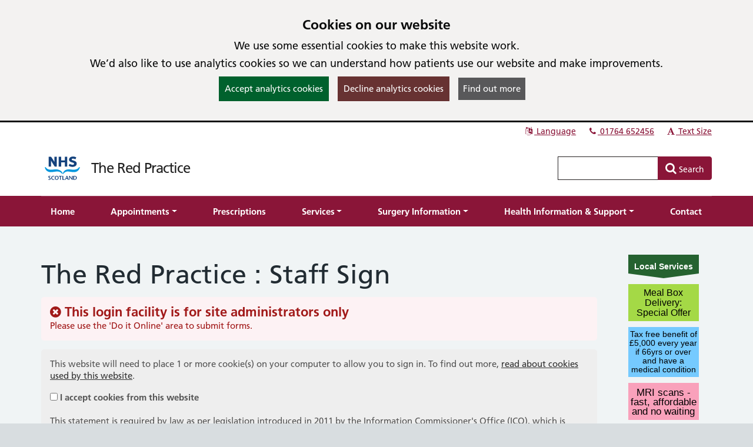

--- FILE ---
content_type: text/html; charset=utf-8
request_url: https://www.themedicalcentreredpractice.co.uk/Login?GP=cb18c691-fa2c-4d75-82f1-971194432c75&Goto=aHR0cHM6Ly93d3cudGhlbWVkaWNhbGNlbnRyZXJlZHByYWN0aWNlLmNvLnVr
body_size: 15835
content:

<!DOCTYPE html>
<html lang="en">
    <head id="ctl01_Head1"><meta charset="utf-8" /><meta http-equiv="X-UA-Compatible" content="IE=edge" /><meta name="viewport" content="width=device-width, initial-scale=1, maximum-scale=5" /><meta name="generator" content="GP Fusion" /><title>
	Portal Login - The Red Practice 
</title><script src="https://cdnjs.cloudflare.com/ajax/libs/jquery/3.7.0/jquery.min.js?v=18.27"></script>
<script src="https://cdnjs.cloudflare.com/ajax/libs/jquery.devbridge-autocomplete/1.4.11/jquery.autocomplete.min.js?v=18.27"></script>
<script src="https://cdnjs.cloudflare.com/ajax/libs/bootstrap-datepicker/1.9.0/js/bootstrap-datepicker.min.js?v=18.27"></script>
<script src="https://cdnjs.cloudflare.com/ajax/libs/popper.js/2.11.8/umd/popper.min.js?v=18.27"></script>
<script src="https://cdnjs.cloudflare.com/ajax/libs/tippy.js/6.2.4/tippy.umd.min.js?v=18.27"></script>
<script src="https://cdnjs.cloudflare.com/ajax/libs/js-cookie/2.1.4/js.cookie.min.js?v=18.27"></script>
<script src="/lib/js/plugins/jquery.colorbox-min.js?v=18.27"></script>
<script src="/lib/js/jquery.cycle.all.js?v=18.27"></script>
<script src="/lib/js/plugins/plugins-bundle.min.js?v=18.27"></script>
<script src="/lib/js/plugins/plugins-opg-bundle.min.js?v=18.27"></script>
<script src="/lib/js/slick.min.js?v=18.27"></script>
<script src="/lib/js/core.min.js?v=18.27"></script>
<script src="/lib/js/bootstrap.bundle.js?v=18.27"></script>
<script src="/lib/js/menutoggle.js?v=18.27"></script>
<link href="https://cdnjs.cloudflare.com/ajax/libs/font-awesome/4.7.0/css/font-awesome.min.css?v=18.27" media="screen" rel="Stylesheet" type="text/css" />
<link href="https://cdnjs.cloudflare.com/ajax/libs/bootstrap-datepicker/1.9.0/css/bootstrap-datepicker3.standalone.min.css?v=18.27" media="screen" rel="Stylesheet" type="text/css" />
<link href="https://cdnjs.cloudflare.com/ajax/libs/tippy.js/6.2.4/tippy.min.css?v=18.27" media="screen" rel="Stylesheet" type="text/css" />
<link href="https://cdnjs.cloudflare.com/ajax/libs/slick-carousel/1.8.1/slick.min.css?v=18.27" media="screen" rel="Stylesheet" type="text/css" />
<link href="/lib/css/gpf.opg.v1.5.css?v=18.27" media="screen" rel="Stylesheet" type="text/css" />
<link href="/lib/css/gpf.toggle.css?v=18.27" media="screen" rel="Stylesheet" type="text/css" />
<link href="/lib/css/themes/nhsv2Scotland/light-light-red/color.min.css?v=18.27" media="screen" rel="Stylesheet" type="text/css" />
<link href="/lib/css/core/print.css?v=18.27" media="print" rel="Stylesheet" type="text/css" />
<style>html{font-family: 'Arial', 'Helvetica', sans-serif !important;font-size: 15px;}.site-brand{
}
</style>
<link href="/lib/img/nhs-favicon.ico" rel="shortcut icon" type="image/x-icon" />
<link href="https://www.themedicalcentreredpractice.co.uk/rss" rel="alternate" type="application/rss+xml" media="all" title="The Red Practice  RSS Feed" />
<script type="text/javascript">window._kwInit = window._kwInit || []; window._kwInit.push({ isLicensed: false, brandLocation: "inline", version: "6.1.8.23089", brandUrl: "/WebResource.axd?d=cnNvg-ke50qPKpzHtCU6EAXAr1IXVwvgWXAaqsf3mEqA6v0ba_LmwCRftSSW12kSo6wX1aTLVEFSXIV-MzwwkkthBtHW4dR0FmpUHfgacqbWt9APUiZgRAj28vQsJ6_pHpMvkF7R9_BrF7KoRUHqlbtypqaOh1lAw4PGhIyr_GGwPYIS0&t=638035195360000000" });</script></head>
    <body id="ctl01_ctrlOuter" class="system-opg Single">

		<div role="region" aria-label="Skip to main site content"><a href="#main-content" tabindex="0" class="skip-link skip-link-focusable">Skip to main content</a></div>	

		<form name="aspnetForm" method="post" action role="presentation" id="aspnetForm">
<div>
<input type="hidden" name="ctl01_ToolkitScriptManager_HiddenField" id="ctl01_ToolkitScriptManager_HiddenField" value="" />
<input type="hidden" name="__EVENTTARGET" id="__EVENTTARGET" value="" />
<input type="hidden" name="__EVENTARGUMENT" id="__EVENTARGUMENT" value="" />
<input type="hidden" name="__VIEWSTATE" id="__VIEWSTATE" value="/[base64]/[base64]/[base64]/[base64]/[base64]/[base64]/[base64]/[base64]/[base64]/[base64]/[base64]/[base64]/[base64]/[base64]/[base64]/[base64]/[base64]/[base64]/[base64]/[base64]/[base64]/[base64]/[base64]/[base64]//FELwcgXp9lT902/xso=" />
</div>

<script type="text/javascript">
//<![CDATA[
var theForm = document.forms['aspnetForm'];
if (!theForm) {
    theForm = document.aspnetForm;
}
function __doPostBack(eventTarget, eventArgument) {
    if (!theForm.onsubmit || (theForm.onsubmit() != false)) {
        theForm.__EVENTTARGET.value = eventTarget;
        theForm.__EVENTARGUMENT.value = eventArgument;
        theForm.submit();
    }
}
//]]>
</script>


<script src="/WebResource.axd?d=yQwYM-U-5T11Lz-DgGswXUSB7vcKOSCsma93916tFegpg_M_5JCxSRwt-OSswwcuSf9U42m0bjINsn7VnczDQCqVFYY1&amp;t=638314181260000000" type="text/javascript"></script>


<script type="text/javascript">
//<![CDATA[
$(function() {initHeartbeat();});$(function(){ 
$(document).ready(function(){
    $.cookieBar({
        message: '<h2 class="cookiehead">Cookies on our website</h2><p>We use some essential cookies to make this website work.</p><p>We’d also like to use analytics cookies so we can understand how patients use our website and make improvements.</p>',
        policyURL: '/Cookies/',
        policyButton: true
    });
});

 });
//]]>
</script>
<script>
document.cookie = "_ga=;expires='Fri, 07 Nov 2025 01:02:29 UTC';path=/;domain=.themedicalcentreredpractice.co.uk";
document.cookie = "_gid=;expires='Fri, 07 Nov 2025 01:02:29 UTC';path=/;domain=.themedicalcentreredpractice.co.uk";
</script>

<script type="text/javascript">
//<![CDATA[
$(function(){ 
initHeaderAutocomplete('.HeadSearchEntry', '/Pages/Ajax/AutoComplete.aspx');

 });
//]]>
</script>

<script src="/ScriptResource.axd?d=zvvltTkYZ9q5Zh4Njdy9C1uoaUmRVU-uF6B1n-SihG2aWwHc_wM00heFMvk5ZL04gCdhl5MOXBK3uV40cTCJ0tnmdY3xVplbhLnW86sVaJaMqKwlfKQmyMFnV1Hm_7F-S9qAhHRDYBdzRHZ0qasYFg9C1oU1&amp;t=559a934d" type="text/javascript"></script>
<script src="/ScriptResource.axd?d=k5mhzPwWw6QtTlnyxxIqWhAWatUBlBsmbLrjVqagyV45CiwV0SglmEQqxLFRpLNmNttvSBFxuef94J3rzhhQaE_vGvbT_cUAaupmarBd0EF00DpXgXFJOFsaAx386FCKo94TyeSX8SiEPa6rqCNI6ocS8j9JAJuyS-lTlSqH8SRiEE-_0&amp;t=559a934d" type="text/javascript"></script>
<script src="/WebServices/PracticeServices.asmx/js" type="text/javascript"></script>
<div>

	<input type="hidden" name="__VIEWSTATEGENERATOR" id="__VIEWSTATEGENERATOR" value="E561445D" />
	<input type="hidden" name="__SCROLLPOSITIONX" id="__SCROLLPOSITIONX" value="0" />
	<input type="hidden" name="__SCROLLPOSITIONY" id="__SCROLLPOSITIONY" value="0" />
</div>
			<script type="text/javascript">
//<![CDATA[
Sys.WebForms.PageRequestManager._initialize('ctl01$ToolkitScriptManager', document.getElementById('aspnetForm'));
Sys.WebForms.PageRequestManager.getInstance()._updateControls([], [], [], 90);
//]]>
</script>

			





			<div id="ctl01_ctrlInner" class="Page">
				
				<header class="section-head" aria-label="main header">

					
<div class="section-head-nav">
	<nav class="container container-head-nav" aria-label="Quick Menu">
		<ul class="section-head-menu">
			
				<li class="google_translate dropdown">
					<a href="#" role="button" data-bs-toggle="dropdown" aria-expanded="false">
						<span id="ctl01_StandardHeaderLinks1_i1" class="fa fa-fw fa-language" aria-hidden="true"></span>
						Language
					</a>
					<ul class='dropdown-menu dropdown-menu-translate' role='menu'>
<li class='lang-af'><a class='dropdown-item' href='https://www-themedicalcentreredpractice-co-uk.translate.goog/?_x_tr_sl=auto&_x_tr_tl=af&_x_tr_hl=en'>Afrikaans</a></li><li class='lang-sq'><a class='dropdown-item' href='https://www-themedicalcentreredpractice-co-uk.translate.goog/?_x_tr_sl=auto&_x_tr_tl=sq&_x_tr_hl=en'>Albanian</a></li><li class='lang-ar'><a class='dropdown-item' href='https://www-themedicalcentreredpractice-co-uk.translate.goog/?_x_tr_sl=auto&_x_tr_tl=ar&_x_tr_hl=en'>Arabic</a></li><li class='lang-hy'><a class='dropdown-item' href='https://www-themedicalcentreredpractice-co-uk.translate.goog/?_x_tr_sl=auto&_x_tr_tl=hy&_x_tr_hl=en'>Armenian</a></li><li class='lang-az'><a class='dropdown-item' href='https://www-themedicalcentreredpractice-co-uk.translate.goog/?_x_tr_sl=auto&_x_tr_tl=az&_x_tr_hl=en'>Azerbaijani</a></li><li class='lang-eu'><a class='dropdown-item' href='https://www-themedicalcentreredpractice-co-uk.translate.goog/?_x_tr_sl=auto&_x_tr_tl=eu&_x_tr_hl=en'>Basque</a></li><li class='lang-be'><a class='dropdown-item' href='https://www-themedicalcentreredpractice-co-uk.translate.goog/?_x_tr_sl=auto&_x_tr_tl=be&_x_tr_hl=en'>Belarusian</a></li><li class='lang-bn'><a class='dropdown-item' href='https://www-themedicalcentreredpractice-co-uk.translate.goog/?_x_tr_sl=auto&_x_tr_tl=bn&_x_tr_hl=en'>Bengali</a></li><li class='lang-bg'><a class='dropdown-item' href='https://www-themedicalcentreredpractice-co-uk.translate.goog/?_x_tr_sl=auto&_x_tr_tl=bg&_x_tr_hl=en'>Bulgarian</a></li><li class='lang-ca'><a class='dropdown-item' href='https://www-themedicalcentreredpractice-co-uk.translate.goog/?_x_tr_sl=auto&_x_tr_tl=ca&_x_tr_hl=en'>Catalan</a></li><li class='lang-zh-CN'><a class='dropdown-item' href='https://www-themedicalcentreredpractice-co-uk.translate.goog/?_x_tr_sl=auto&_x_tr_tl=zh-CN&_x_tr_hl=en'>Chinese (Simplified)</a></li><li class='lang-zh-tw'><a class='dropdown-item' href='https://www-themedicalcentreredpractice-co-uk.translate.goog/?_x_tr_sl=auto&_x_tr_tl=zh-tw&_x_tr_hl=en'>Chinese (Traditional)</a></li><li class='lang-hr'><a class='dropdown-item' href='https://www-themedicalcentreredpractice-co-uk.translate.goog/?_x_tr_sl=auto&_x_tr_tl=hr&_x_tr_hl=en'>Croatian</a></li><li class='lang-cs'><a class='dropdown-item' href='https://www-themedicalcentreredpractice-co-uk.translate.goog/?_x_tr_sl=auto&_x_tr_tl=cs&_x_tr_hl=en'>Czech</a></li><li class='lang-da'><a class='dropdown-item' href='https://www-themedicalcentreredpractice-co-uk.translate.goog/?_x_tr_sl=auto&_x_tr_tl=da&_x_tr_hl=en'>Danish</a></li><li class='lang-nl'><a class='dropdown-item' href='https://www-themedicalcentreredpractice-co-uk.translate.goog/?_x_tr_sl=auto&_x_tr_tl=nl&_x_tr_hl=en'>Dutch</a></li><li class='lang-eo'><a class='dropdown-item' href='https://www-themedicalcentreredpractice-co-uk.translate.goog/?_x_tr_sl=auto&_x_tr_tl=eo&_x_tr_hl=en'>Esperanto</a></li><li class='lang-et'><a class='dropdown-item' href='https://www-themedicalcentreredpractice-co-uk.translate.goog/?_x_tr_sl=auto&_x_tr_tl=et&_x_tr_hl=en'>Estonian</a></li><li class='lang-tl'><a class='dropdown-item' href='https://www-themedicalcentreredpractice-co-uk.translate.goog/?_x_tr_sl=auto&_x_tr_tl=tl&_x_tr_hl=en'>Filipino</a></li><li class='lang-fi'><a class='dropdown-item' href='https://www-themedicalcentreredpractice-co-uk.translate.goog/?_x_tr_sl=auto&_x_tr_tl=fi&_x_tr_hl=en'>Finnish</a></li><li class='lang-fr'><a class='dropdown-item' href='https://www-themedicalcentreredpractice-co-uk.translate.goog/?_x_tr_sl=auto&_x_tr_tl=fr&_x_tr_hl=en'>French</a></li><li class='lang-gl'><a class='dropdown-item' href='https://www-themedicalcentreredpractice-co-uk.translate.goog/?_x_tr_sl=auto&_x_tr_tl=gl&_x_tr_hl=en'>Galician</a></li><li class='lang-ka'><a class='dropdown-item' href='https://www-themedicalcentreredpractice-co-uk.translate.goog/?_x_tr_sl=auto&_x_tr_tl=ka&_x_tr_hl=en'>Georgian</a></li><li class='lang-de'><a class='dropdown-item' href='https://www-themedicalcentreredpractice-co-uk.translate.goog/?_x_tr_sl=auto&_x_tr_tl=de&_x_tr_hl=en'>German</a></li><li class='lang-el'><a class='dropdown-item' href='https://www-themedicalcentreredpractice-co-uk.translate.goog/?_x_tr_sl=auto&_x_tr_tl=el&_x_tr_hl=en'>Greek</a></li><li class='lang-gu'><a class='dropdown-item' href='https://www-themedicalcentreredpractice-co-uk.translate.goog/?_x_tr_sl=auto&_x_tr_tl=gu&_x_tr_hl=en'>Gujarati</a></li><li class='lang-ht'><a class='dropdown-item' href='https://www-themedicalcentreredpractice-co-uk.translate.goog/?_x_tr_sl=auto&_x_tr_tl=ht&_x_tr_hl=en'>Haitian Creole</a></li><li class='lang-iw'><a class='dropdown-item' href='https://www-themedicalcentreredpractice-co-uk.translate.goog/?_x_tr_sl=auto&_x_tr_tl=iw&_x_tr_hl=en'>Hebrew</a></li><li class='lang-hi'><a class='dropdown-item' href='https://www-themedicalcentreredpractice-co-uk.translate.goog/?_x_tr_sl=auto&_x_tr_tl=hi&_x_tr_hl=en'>Hindi</a></li><li class='lang-hu'><a class='dropdown-item' href='https://www-themedicalcentreredpractice-co-uk.translate.goog/?_x_tr_sl=auto&_x_tr_tl=hu&_x_tr_hl=en'>Hungarian</a></li><li class='lang-is'><a class='dropdown-item' href='https://www-themedicalcentreredpractice-co-uk.translate.goog/?_x_tr_sl=auto&_x_tr_tl=is&_x_tr_hl=en'>Icelandic</a></li><li class='lang-id'><a class='dropdown-item' href='https://www-themedicalcentreredpractice-co-uk.translate.goog/?_x_tr_sl=auto&_x_tr_tl=id&_x_tr_hl=en'>Indonesian</a></li><li class='lang-ga'><a class='dropdown-item' href='https://www-themedicalcentreredpractice-co-uk.translate.goog/?_x_tr_sl=auto&_x_tr_tl=ga&_x_tr_hl=en'>Irish</a></li><li class='lang-it'><a class='dropdown-item' href='https://www-themedicalcentreredpractice-co-uk.translate.goog/?_x_tr_sl=auto&_x_tr_tl=it&_x_tr_hl=en'>Italian</a></li><li class='lang-ja'><a class='dropdown-item' href='https://www-themedicalcentreredpractice-co-uk.translate.goog/?_x_tr_sl=auto&_x_tr_tl=ja&_x_tr_hl=en'>Japanese</a></li><li class='lang-kn'><a class='dropdown-item' href='https://www-themedicalcentreredpractice-co-uk.translate.goog/?_x_tr_sl=auto&_x_tr_tl=kn&_x_tr_hl=en'>Kannada</a></li><li class='lang-ko'><a class='dropdown-item' href='https://www-themedicalcentreredpractice-co-uk.translate.goog/?_x_tr_sl=auto&_x_tr_tl=ko&_x_tr_hl=en'>Korean</a></li><li class='lang-lo'><a class='dropdown-item' href='https://www-themedicalcentreredpractice-co-uk.translate.goog/?_x_tr_sl=auto&_x_tr_tl=lo&_x_tr_hl=en'>Lao</a></li><li class='lang-la'><a class='dropdown-item' href='https://www-themedicalcentreredpractice-co-uk.translate.goog/?_x_tr_sl=auto&_x_tr_tl=la&_x_tr_hl=en'>Latin</a></li><li class='lang-lv'><a class='dropdown-item' href='https://www-themedicalcentreredpractice-co-uk.translate.goog/?_x_tr_sl=auto&_x_tr_tl=lv&_x_tr_hl=en'>Latvian</a></li><li class='lang-lt'><a class='dropdown-item' href='https://www-themedicalcentreredpractice-co-uk.translate.goog/?_x_tr_sl=auto&_x_tr_tl=lt&_x_tr_hl=en'>Lithuanian</a></li><li class='lang-mk'><a class='dropdown-item' href='https://www-themedicalcentreredpractice-co-uk.translate.goog/?_x_tr_sl=auto&_x_tr_tl=mk&_x_tr_hl=en'>Macedonian</a></li><li class='lang-ms'><a class='dropdown-item' href='https://www-themedicalcentreredpractice-co-uk.translate.goog/?_x_tr_sl=auto&_x_tr_tl=ms&_x_tr_hl=en'>Malay</a></li><li class='lang-mt'><a class='dropdown-item' href='https://www-themedicalcentreredpractice-co-uk.translate.goog/?_x_tr_sl=auto&_x_tr_tl=mt&_x_tr_hl=en'>Maltese</a></li><li class='lang-no'><a class='dropdown-item' href='https://www-themedicalcentreredpractice-co-uk.translate.goog/?_x_tr_sl=auto&_x_tr_tl=no&_x_tr_hl=en'>Norwegian</a></li><li class='lang-fa'><a class='dropdown-item' href='https://www-themedicalcentreredpractice-co-uk.translate.goog/?_x_tr_sl=auto&_x_tr_tl=fa&_x_tr_hl=en'>Persian</a></li><li class='lang-pl'><a class='dropdown-item' href='https://www-themedicalcentreredpractice-co-uk.translate.goog/?_x_tr_sl=auto&_x_tr_tl=pl&_x_tr_hl=en'>Polish</a></li><li class='lang-pt'><a class='dropdown-item' href='https://www-themedicalcentreredpractice-co-uk.translate.goog/?_x_tr_sl=auto&_x_tr_tl=pt&_x_tr_hl=en'>Portuguese</a></li><li class='lang-pa'><a class='dropdown-item' href='https://www-themedicalcentreredpractice-co-uk.translate.goog/?_x_tr_sl=auto&_x_tr_tl=pa&_x_tr_hl=en'>Punjabi</a></li><li class='lang-ro'><a class='dropdown-item' href='https://www-themedicalcentreredpractice-co-uk.translate.goog/?_x_tr_sl=auto&_x_tr_tl=ro&_x_tr_hl=en'>Romanian</a></li><li class='lang-ru'><a class='dropdown-item' href='https://www-themedicalcentreredpractice-co-uk.translate.goog/?_x_tr_sl=auto&_x_tr_tl=ru&_x_tr_hl=en'>Russian</a></li><li class='lang-sr'><a class='dropdown-item' href='https://www-themedicalcentreredpractice-co-uk.translate.goog/?_x_tr_sl=auto&_x_tr_tl=sr&_x_tr_hl=en'>Serbian</a></li><li class='lang-sk'><a class='dropdown-item' href='https://www-themedicalcentreredpractice-co-uk.translate.goog/?_x_tr_sl=auto&_x_tr_tl=sk&_x_tr_hl=en'>Slovak</a></li><li class='lang-sl'><a class='dropdown-item' href='https://www-themedicalcentreredpractice-co-uk.translate.goog/?_x_tr_sl=auto&_x_tr_tl=sl&_x_tr_hl=en'>Slovenian</a></li><li class='lang-es'><a class='dropdown-item' href='https://www-themedicalcentreredpractice-co-uk.translate.goog/?_x_tr_sl=auto&_x_tr_tl=es&_x_tr_hl=en'>Spanish</a></li><li class='lang-sw'><a class='dropdown-item' href='https://www-themedicalcentreredpractice-co-uk.translate.goog/?_x_tr_sl=auto&_x_tr_tl=sw&_x_tr_hl=en'>Swahili</a></li><li class='lang-sv'><a class='dropdown-item' href='https://www-themedicalcentreredpractice-co-uk.translate.goog/?_x_tr_sl=auto&_x_tr_tl=sv&_x_tr_hl=en'>Swedish</a></li><li class='lang-ta'><a class='dropdown-item' href='https://www-themedicalcentreredpractice-co-uk.translate.goog/?_x_tr_sl=auto&_x_tr_tl=ta&_x_tr_hl=en'>Tamil</a></li><li class='lang-te'><a class='dropdown-item' href='https://www-themedicalcentreredpractice-co-uk.translate.goog/?_x_tr_sl=auto&_x_tr_tl=te&_x_tr_hl=en'>Telugu</a></li><li class='lang-th'><a class='dropdown-item' href='https://www-themedicalcentreredpractice-co-uk.translate.goog/?_x_tr_sl=auto&_x_tr_tl=th&_x_tr_hl=en'>Thai</a></li><li class='lang-tr'><a class='dropdown-item' href='https://www-themedicalcentreredpractice-co-uk.translate.goog/?_x_tr_sl=auto&_x_tr_tl=tr&_x_tr_hl=en'>Turkish</a></li><li class='lang-uk'><a class='dropdown-item' href='https://www-themedicalcentreredpractice-co-uk.translate.goog/?_x_tr_sl=auto&_x_tr_tl=uk&_x_tr_hl=en'>Ukrainian</a></li><li class='lang-ur'><a class='dropdown-item' href='https://www-themedicalcentreredpractice-co-uk.translate.goog/?_x_tr_sl=auto&_x_tr_tl=ur&_x_tr_hl=en'>Urdu</a></li><li class='lang-vi'><a class='dropdown-item' href='https://www-themedicalcentreredpractice-co-uk.translate.goog/?_x_tr_sl=auto&_x_tr_tl=vi&_x_tr_hl=en'>Vietnamese</a></li><li class='lang-cy'><a class='dropdown-item' href='https://www-themedicalcentreredpractice-co-uk.translate.goog/?_x_tr_sl=auto&_x_tr_tl=cy&_x_tr_hl=en'>Welsh</a></li><li class='lang-yi'><a class='dropdown-item' href='https://www-themedicalcentreredpractice-co-uk.translate.goog/?_x_tr_sl=auto&_x_tr_tl=yi&_x_tr_hl=en'>Yiddish</a></li></ul>

				</li>
			
			<li id="ctl01_StandardHeaderLinks1_liTelephoneNumber" class="telephone">		
				<a id="ctl01_StandardHeaderLinks1_hypPhone" href="tel:01764652456">
					<span class="fa fa-fw fa-phone" aria-hidden="true"></span>
					01764 652456</a>
			</li>
			
			
			<li class="li-font-size dropdown">
				<a href="#" role="button" data-bs-toggle="dropdown" aria-expanded="false">
					<span class="fa fa-fw fa-font" aria-hidden="true"></span>
					Text Size
				</a>
				<ul class="dropdown-menu dropdown-menu-right" role="menu">
					<li>
				        <a class="dropdown-item" href="#" data-action="increase">
					        <span class="fa fa-fw fa-plus text-muted" aria-hidden="true"></span>
					        Increase Text Size
				        </a>
			        </li>
			        <li>
				        <a class="dropdown-item" href="#" data-action="decrease">
					        <span class="fa fa-fw fa-minus text-muted" aria-hidden="true"></span>
					        Decrease Text Size
				        </a>
			        </li>
			        <li role="separator" class="divider" aria-hidden="true"></li>
			        <li>
				        <a class="dropdown-item" href="#" data-action="reset">
					        <span class="fa fa-fw fa-undo text-muted" aria-hidden="true"></span>
					        Reset Text Size
				        </a>
			        </li>
				</ul>
			</li>
		</ul>
	</nav>
</div>
					
					<div class="section-head-masthead">
						<div class="container container-head-masthead">
							<div class="row align-v-center">
								<div class="col-sm-8 col-lg-9 brandblock">
									<a id="ctl01_hypHeader" class="site-brand" href="https://www.themedicalcentreredpractice.co.uk/">The Red Practice </a>
									<span class="primarycarelabel1"><img src="https://gpfusion.co.uk/lib/img/opg/general/1x1.png" alt="Providing NHS services"></span>
								</div>
								<div class="col-sm-4 col-lg-3 searchblock">
									<span class="primarycarelabel2"><img src="https://gpfusion.co.uk/lib/img/opg/general/1x1.png" alt="Providing NHS services"></span>
									<div id="ctl01_fsSearch" class="input-group input-group-search" role="search">
										<input name="ctl01$txtSearch" type="text" id="ctl01_txtSearch" class="HeadSearchEntry form-control" aria-label="Enter words to search for in this website" inputmode="search" onkeypress="return FusionGridKeyPress(event,'ctl01$lnkDoSearch'); " />
										<div class="input-group-btn">
											<a id="ctl01_lnkDoSearch" class="btn btn-primary" href="javascript:__doPostBack('ctl01$lnkDoSearch','')">
												<span>Search</span>
											</a>
										</div>
									</div>
								</div>
							</div>
						</div>
					</div>

				</header>

				
				<nav id="ctl01_sectionMenu" class="section-menu" aria-label="Main navigation">
					<div class="container container-menu">
						<a href="#" class="btn-toggle-menu-main">
							<div class="fa fa-bars fa-lg fa-fw"></div>
							<span>Show Main Menu</span>
						</a>
						<ul class='Menu'>
<li><a class='home' href='https://www.themedicalcentreredpractice.co.uk/'><span>Home</span></a></li><li class=' dropdown'><a class='blue-info dropdown-toggle' role='button' data-bs-toggle='dropdown' aria-expanded='false' href='#'><span>Appointments</span></a>
<ul class='dropdown-menu' role='menu'>
<li><a class='blue-info dropdown-item' href='https://www.themedicalcentreredpractice.co.uk/pages/Appointments' role = 'menuitem' tabindex='-1'><span>Appointments Information</span></a></li><li><a class='blue-info dropdown-item' href='https://www.themedicalcentreredpractice.co.uk/pages/Home-Visits' role = 'menuitem' tabindex='-1'><span>Home Visits</span></a></li><li><a class='blue-info dropdown-item' href='https://www.themedicalcentreredpractice.co.uk/pages/Telephone-Advice' role = 'menuitem' tabindex='-1'><span>Telephone Advice</span></a></li><li><a class='blue-info dropdown-item' href='https://www.themedicalcentreredpractice.co.uk/pages/Video-Consultation' role = 'menuitem' tabindex='-1'><span>Video Consultation</span></a></li></ul>

</li><li><a class='blue-info' href='https://www.themedicalcentreredpractice.co.uk/pages/Repeat-Prescriptions'><span>Prescriptions</span></a></li><li class=' dropdown'><a class='blue-info dropdown-toggle' role='button' data-bs-toggle='dropdown' aria-expanded='false' href='#'><span>Services</span></a>
<ul class='dropdown-menu' role='menu'>
<li><a class='blue-info dropdown-item' href='https://www.themedicalcentreredpractice.co.uk/pages/Change-of-Personal-Details' role = 'menuitem' tabindex='-1'><span>Change of Personal Details</span></a></li><li><a class='blue-info dropdown-item' href='https://www.themedicalcentreredpractice.co.uk/pages/Clinics' role = 'menuitem' tabindex='-1'><span>Clinics</span></a></li><li><a class='blue-info dropdown-item' href='https://www.themedicalcentreredpractice.co.uk/pages/Minor-Ailments-Scheme' role = 'menuitem' tabindex='-1'><span>Minor Ailments Scheme</span></a></li><li><a class='blue-info dropdown-item' href='https://www.themedicalcentreredpractice.co.uk/pages/New-Patient-Registration' role = 'menuitem' tabindex='-1'><span>New Patient Registration</span></a></li><li><a class='blue-info dropdown-item' href='https://www.themedicalcentreredpractice.co.uk/pages/Non-NHS-Services' role = 'menuitem' tabindex='-1'><span>Non NHS Services</span></a></li><li><a class='blue-info dropdown-item' href='https://www.themedicalcentreredpractice.co.uk/pages/Services-Summary' role = 'menuitem' tabindex='-1'><span>Services Summary</span></a></li><li><a class='blue-info dropdown-item' href='https://www.themedicalcentreredpractice.co.uk/pages/Sickness-Certificates' role = 'menuitem' tabindex='-1'><span>Sickness Certificates</span></a></li><li><a class='blue-info dropdown-item' href='https://www.themedicalcentreredpractice.co.uk/pages/Vaccinations' role = 'menuitem' tabindex='-1'><span>Vaccinations</span></a></li></ul>

</li><li class=' dropdown'><a class='blue-info dropdown-toggle' role='button' data-bs-toggle='dropdown' aria-expanded='false' href='#'><span>Surgery Information</span></a>
<ul class='dropdown-menu' role='menu'>
<li><a class='blue-info dropdown-item' href='https://www.themedicalcentreredpractice.co.uk/pages/Complaints--Suggestions' role = 'menuitem' tabindex='-1'><span>Complaints & Suggestions</span></a></li><li><a class='blue-info dropdown-item' href='https://www.themedicalcentreredpractice.co.uk/pages/Disabled-Access' role = 'menuitem' tabindex='-1'><span>Disabled Access</span></a></li><li><a class='blue-info dropdown-item' href='https://www.themedicalcentreredpractice.co.uk/pages/General-Practitioner-Training-Scheme' role = 'menuitem' tabindex='-1'><span>General Practitioner Training Scheme</span></a></li><li><a class='blue-info dropdown-item' href='https://www.themedicalcentreredpractice.co.uk/pages/Health-Board' role = 'menuitem' tabindex='-1'><span>Health Board</span></a></li><li><a class='blue-info dropdown-item' href='https://www.themedicalcentreredpractice.co.uk/pages/Job-Vacancies' role = 'menuitem' tabindex='-1'><span>Job Vacancies</span></a></li><li><a class='blue-info dropdown-item' href='https://www.themedicalcentreredpractice.co.uk/pages/Our-Team' role = 'menuitem' tabindex='-1'><span>Our Team</span></a></li><li><a class='blue-info dropdown-item' href='https://www.themedicalcentreredpractice.co.uk/pages/Policies' role = 'menuitem' tabindex='-1'><span>Policies</span></a></li><li><a class='blue-info dropdown-item' href='https://www.themedicalcentreredpractice.co.uk/pages/Practice-Area-Map' role = 'menuitem' tabindex='-1'><span>Practice Area Map</span></a></li><li><a class='blue-info dropdown-item' href='https://www.themedicalcentreredpractice.co.uk/pages/Times--Out-Of-Hours' role = 'menuitem' tabindex='-1'><span>Times & Out Of Hours</span></a></li></ul>

</li><li class=' dropdown'><a class='blue-info dropdown-toggle' role='button' data-bs-toggle='dropdown' aria-expanded='false' href='#'><span>Health Information & Support</span></a>
<ul class='dropdown-menu' role='menu'>
<li><a class='blue-info dropdown-item' href='https://www.nhs24.scot/check-your-symptoms/' role = 'menuitem' tabindex='-1'><span>Check your symptoms</span></a></li><li><a class='blue-info dropdown-item' href='https://www.nhsinform.scot/symptoms-and-self-help' role = 'menuitem' tabindex='-1'><span>Common symptoms and self-help</span></a></li><li><a class='blue-info dropdown-item' href='https://www.themedicalcentreredpractice.co.uk/pages/Covid-19' role = 'menuitem' tabindex='-1'><span>COVID-19</span></a></li><li><a class='blue-info dropdown-item' href='https://www.nhs24.scot/find-a-service/' role = 'menuitem' tabindex='-1'><span>Find a health or wellbeing service</span></a></li><li><a class='blue-info dropdown-item' href='https://www.gov.scot/health-and-social-care/' role = 'menuitem' tabindex='-1'><span>Health and Social Care</span></a></li><li><a class='blue-info dropdown-item' href='https://www.nhsinform.scot/illnesses-and-conditions' role = 'menuitem' tabindex='-1'><span>Illnesses and conditions</span></a></li><li><a class='blue-info dropdown-item' href='https://www.themedicalcentreredpractice.co.uk/pages/Minor-Ailments-Scheme' role = 'menuitem' tabindex='-1'><span>Minor Ailments Scheme</span></a></li><li><a class='blue-info dropdown-item' href='https://www.nhs24.scot/' role = 'menuitem' tabindex='-1'><span>NHS 24</span></a></li><li><a class='blue-info dropdown-item' href='https://www.themedicalcentreredpractice.co.uk/pages/Useful-Contacts' role = 'menuitem' tabindex='-1'><span>Useful Contacts</span></a></li></ul>

</li><li><a class='contact' href='https://www.themedicalcentreredpractice.co.uk/Contact'><span>Contact</span></a></li></ul>

					</div>
				</nav>
				
				<main class="section-body" aria-label="Main page content">
					<div class="container container-body">
						<div class="Body">
							<div class="row">
								<div id="ctl01_divColContent" class="col-md-10 col-body-content">
									

									<div class="Section" id="main-content">
										

	
<div class="section-body-head">
	<h1>
		The Red Practice  : Staff Sign
		
	</h1>
</div>
	<div class="Alert Error">
	    <h3>
			<i class="fa fa-times-circle" aria-hidden="true"></i>
			This login facility is for site administrators only
	    </h3>
	        
	    
	       
	    <p>Please use the 'Do it Online' area to submit forms.</p>  
	</div>

	<div class="Alert SubInformation"><p>
		This website will need to place 1 or more cookie(s) on your computer to allow you to sign in. 		    
		To find out more, <a id="ctl01_ContentPlaceHolder1_hypCookies" href="https://www.themedicalcentreredpractice.co.uk/Cookies" target="_blank">read about cookies used by this website</a>.
		</p>		    		    		    
		<p>
		    <input id="ctl01_ContentPlaceHolder1_chkAcceptCookies" type="checkbox" name="ctl01$ContentPlaceHolder1$chkAcceptCookies" />
			<label for="ctl01_ContentPlaceHolder1_chkAcceptCookies">I accept cookies from this website</label>
		</p>
		<p>		        
		    This statement is required by law as per legislation introduced in 2011 by the Information Commissioner's Office (ICO), 
		    which is being enforced from 26th May 2012. 
		    <a href="https://ico.org.uk/for-the-public/online/cookies/" target="_blank">Click here to see a copy of the legislation</a>.		        
		</p></div>

		<div id="ctl01_ContentPlaceHolder1_loginbox" class="login-box">
			<fieldset>
				<div class='form-group Text '><label for='ctl01_ContentPlaceHolder1_txtUsername'>Username</label><input name="ctl01$ContentPlaceHolder1$txtUsername" type="text" id="ctl01_ContentPlaceHolder1_txtUsername" class=" form-control" aria-required="false" aria-invalid="false" /></div>

				<div class='form-group Text '><label for='ctl01_ContentPlaceHolder1_txtPassword'>Password</label><input name="ctl01$ContentPlaceHolder1$txtPassword" type="password" id="ctl01_ContentPlaceHolder1_txtPassword" class=" form-control" onkeypress="return FusionGridKeyPress(event,'ctl01$ContentPlaceHolder1$lnkLogin'); " aria-required="false" aria-invalid="false" /></div>
	  
				<a id="ctl01_ContentPlaceHolder1_lnkLogin" class="Button btn-lg Undefined" href="javascript:__doPostBack('ctl01$ContentPlaceHolder1$lnkLogin','')"><span>
					<i class="fa fa-sign-in" aria-hidden="true"></i>
					Sign In
				</span></a>
				<a id="ctl01_ContentPlaceHolder1_hypPasswordReset" class="btn btn-link" href="https://www.themedicalcentreredpractice.co.uk/Password-Reset">Forgot Password?</a>
				<hr />

				

				<p id="ctl01_ContentPlaceHolder1_divGp" class="text-info">
					<i class="fa fa-info-circle"></i>
					Logs are kept of interaction with all secured areas, and are regularly reviewed. Your IP address is 
					<strong id="ctl01_ContentPlaceHolder1_strongIpAddress">3.134.110.69</strong>.	        
				</p>
			</fieldset>
		</div>

		

									</div>
								</div>
								<div id="ctl01_divColAsideContent" class="col-md-2 col-aside-content">
									<div class="BodyRight">
										<a href="https://www.opg.co.uk/Your-Neighbourhood-Professionals/?source=gpfusion" class="localservices" rel="nofollow"><div class='services'>Local Services</div></a>
<script>
text0="Meal Box<br>Delivery:<br>Special Offer";
link0="https://www.hellofresh.co.uk/pages/resolution?c=HELLOO342&utm_source=partnerships&utm_medium=push&utm_campaign=Oldroyd_October_2025_AlwaysOn&discount_comm_id=8a45f5c1-a212-48f1-a3e5-6577aa937160&utm_content=act_partnerships_partnershipsothers";
bkgrdcolour0="#A4D946";
colour0="#000000";
widthClass0="mobile95";
fontSize0="1.05rem";
lineHeight0="1.1";
text1="Meal Box<br>Delivery:<br>Special Offer";
link1="https://www.hellofresh.co.uk/pages/resolution?c=HELLOO342&utm_source=partnerships&utm_medium=push&utm_campaign=Oldroyd_October_2025_AlwaysOn&discount_comm_id=8a45f5c1-a212-48f1-a3e5-6577aa937160&utm_content=act_partnerships_partnershipsothers";
bkgrdcolour1="#A4D946";
colour1="#000000";
widthClass1="mobile95";
fontSize1="1.05rem";
lineHeight1="1.1";
number=Math.floor(Math.random()*2);
document.writeln('<a href="'+eval("link"+number)+'" class="serviceboxlinkdark"><div class="servicebox '+eval("widthClass"+number)+'" style="background-color:'+eval("bkgrdcolour"+number)+'; color: '+eval("colour"+number)+'; font-size: '+eval("fontSize"+number)+'; line-height: '+eval("lineHeight"+number)+'; ">'+eval("text"+number)+'</div></a>');
</script>
<script>
text0="Tax free benefit of £5,000 every year if 66yrs or over and have a medical condition";
link0="https://www.jonathanoweniep.com/attendance-allowance-doctors?id=1";
bkgrdcolour0="#E69ED7";
colour0="#000000";
widthClass0="mobile175";
heightClass0="height85";
fontSize0="0.96rem";
lineHeight0="1.08";
text1="Tax free benefit of £5,000 every year if 66yrs or over and have a medical condition";
link1="https://www.jonathanoweniep.com/attendance-allowance-doctors?id=2";
bkgrdcolour1="#75CAFF";
colour1="#000000";
widthClass1="mobile175";
heightClass1="height85";
fontSize1="0.96rem";
lineHeight1="1.08";
number=Math.floor(Math.random()*2);
document.writeln('<a href="'+eval("link"+number)+'" class="serviceboxlinkdark"><div class="serviceboxdark '+eval("widthClass"+number)+' '+eval("heightClass"+number)+'" style="background-color:'+eval("bkgrdcolour"+number)+'; color: '+eval("colour"+number)+'; font-size: '+eval("fontSize"+number)+'; line-height: '+eval("lineHeight"+number)+'; " rel="nofollow">'+eval("text"+number)+'</div></a>');
</script>
<script>
text0="Why wait?<br>Book a private<br>MRI scan";
link0="https://uk.scan.com/?ref=Neighbourhood";
bkgrdcolour0="#f9a1bb";
colour0="#000000";
widthClass0="mobile110";
fontSize0="1.1rem";
lineHeight0="1.0";
text1="MRI scans - <br>fast, affordable <br> and no waiting";
link1="https://uk.scan.com/?ref=Neighbourhood";
bkgrdcolour1="#f9a1bb";
colour1="#000000";
widthClass1="mobile110";
fontSize1="1.1rem";
lineHeight1="1.0";
number=Math.floor(Math.random()*2);
document.writeln('<a href="'+eval("link"+number)+'" class="serviceboxlinkdark"><div class="servicebox '+eval("widthClass"+number)+'" style="background-color:'+eval("bkgrdcolour"+number)+'; color: '+eval("colour"+number)+'; font-size: '+eval("fontSize"+number)+'; line-height: '+eval("lineHeight"+number)+'; " rel="nofollow">'+eval("text"+number)+'</div></a>');
</script>
<a href="https://www.neighbourhoodprofessionals.co.uk/services/podiatryfootcare/W55344J/" class="serviceboxlink" rel="nofollow">
<div class="servicebox" style="background-color:#3A5A16; color: #FFFFFF;">Podiatry/<br>
Footcare</div></a>
<a href="https://www.neighbourhoodprofessionals.co.uk/services/carehome/W55344J-1/" class="serviceboxlink" rel="nofollow">
<div class="servicebox servicebox90" style="background-color:#aa0063; color: #FFFFFF;">Residential/<br>
Nursing Care</div></a>
<script>
text0="Advertise Your<br>Business Here";
link0="https://www.opg.co.uk/Your-Neighbourhood-Professionals/?source=gpfusion1";
bkgrdcolour0="#8327FC";
colour0="#FFFFFF";
widthClass0="mobile75";
fontSize0="1.0rem";
lineHeight0="0.9";
text1="Advertise Your<br>Business Here";
link1="https://www.opg.co.uk/Your-Neighbourhood-Professionals/?source=gpfusion2";
bkgrdcolour1="#037C6E";
colour1="#FFFFFF";
widthClass1="mobile75";
fontSize1="1.0rem";
lineHeight1="0.9";
text2="Advertise Your<br>Business Here";
link2="https://www.opg.co.uk/Your-Neighbourhood-Professionals/?source=gpfusion3";
bkgrdcolour2="#BA1D53";
colour2="#FFFFFF";
widthClass2="mobile75";
fontSize2="1.0rem";
lineHeight2="0.9";
number=Math.floor(Math.random()*3);
document.writeln('<a href="'+eval("link"+number)+'" class="serviceboxlink"><div class="servicebox serviceboxfree '+eval("widthClass"+number)+'" style="background-color:'+eval("bkgrdcolour"+number)+'; color: '+eval("colour"+number)+'; font-size: '+eval("fontSize"+number)+'; line-height: '+eval("lineHeight"+number)+'; " rel="nofollow">'+eval("text"+number)+'</div></a>');
</script>

									</div>
								</div>
							</div>
						</div>
					</div>
				</main>
				
				
	<footer class="section-foot" aria-label="main page footer">
	    
		<div class="container container-foot">
			<div class="section-foot-top">
				<div class="row">
					<div id="ctl01_StandardFooter1_colSiteNav" class="col-md-3 col-sm-6">
						<section role="navigation" aria-labelledby="footTitleSite">
							<h2 id="footTitleSite">Site</h2>
							<ul class="list-unstyled">
								<li id="ctl01_StandardFooter1_liSignIn"><a href='https://www.themedicalcentreredpractice.co.uk/Login?GP=cb18c691-fa2c-4d75-82f1-971194432c75&Goto=aHR0cHM6Ly93d3cudGhlbWVkaWNhbGNlbnRyZXJlZHByYWN0aWNlLmNvLnVr'>Sign In</a></li>
								
								<li id="ctl01_StandardFooter1_liSiteMap"><a href='https://www.themedicalcentreredpractice.co.uk/Sitemap'>Sitemap</a></li>
								<li><a href="#" class="link-top">Back To Top</a></li>
							</ul>
						</section>
					</div><div id="ctl01_StandardFooter1_colQuickLinks" class="col-md-3 col-sm-6">
						<section role="navigation" aria-labelledby="footTitleAbout">
							<h2 id="footTitleAbout">About</h2>
							<ul class="list-unstyled">
								<li id="ctl01_StandardFooter1_liDisclaimer"><a href='https://www.themedicalcentreredpractice.co.uk/disclaimer'>Disclaimer</a></li>
								<li><a id="ctl01_StandardFooter1_hypPrivacyPolicy" href="https://www.themedicalcentreredpractice.co.uk/Privacy">Website Privacy</a></li>
								<li id="ctl01_StandardFooter1_liWebsiteAccessibility"><a href='https://www.themedicalcentreredpractice.co.uk/Website-Accessibility'>Website Accessibility</a></li>
								<li><a id="ctl01_StandardFooter1_hypCookies" href="https://www.themedicalcentreredpractice.co.uk/Cookies">Cookies</a></li>
                                <li><a id="ctl01_StandardFooter1_hypContentAttibution" href="https://www.themedicalcentreredpractice.co.uk/content-attribution">Content Attribution</a></li>
							</ul>
						</section>
					
					</div><div id="ctl01_StandardFooter1_colContact" class="col-md-6 col-sm-12">
						<section role='navigation' aria-labelledby='footTitleContact'>
						
							<h2 id="footTitleContact">Contact</h2>
							<div>
								<h3>The Red Practice </h3>
								<p>
									Crieff Medical Centre, King Street, Crieff, Perthshire, PH7 3SA
								</p>

								<ul class="list-inline">
									<li id="ctl01_StandardFooter1_liSurgeryPhone">
										<a id="ctl01_StandardFooter1_hypSurgeryPhone" href="tel:01764652456"><span class='fa fa-fw fa-phone-square'></span>01764 652456</a>
									</li>
									<li id="ctl01_StandardFooter1_liSurgeryEmail">
										<a id="ctl01_StandardFooter1_hypSurgeryEmail" href="mailto:crieffredpractice.tayside@nhs.scot"><span class='fa fa-fw fa-envelope'></span>crieffredpractice.tayside@nhs.scot</a>
									</li>
							
								</ul>
							</div>
					
							
						</section>
					</div>
					
					
				</div>
			</div>
			<div class="section-foot-bottom">
			
				<div class="row">
					<div class="col-sm-6">
						&copy; Neighbourhood Direct Ltd&nbsp;
					2025
					</div>
					<div class="col-sm-6 text-sm-right">
						<a id="ctl01_StandardFooter1_hypOpg" href="https://www.practicewebsites.co.uk">GP Practice Website</a> by Oldroyd Publishing Group
					</div>
				</div>

				</div>
		</div>
	
	</footer>



		
			</div>
            <div id="ctl01_FusionUpdateProgress1_ovidProgress" style="display:none;">
	
		<div id="IMGDIV" class="AjaxLoadingBox">
			<p><span class="fa fa-spin fa-refresh fa-5x"></span></p>
			<p><strong>Loading...</strong></p>
		</div>         
	
</div>

            

<div role="region" aria-label="sponsors">
<div class="visible-xs visible-sm" id="carouselcontrol" >
<button id="toggler" type="button" class="pause-play" aria-label="pause-play" onclick="togglerbutton(); return false;">Pause</button>
</div>
<div id="ctl01_Carouselcond_divMobileAsideContent" class="box-aside-content box-aside-content-mobile">
<div><a href="https://www.opg.co.uk/Your-Neighbourhood-Professionals/?source=gpfusion" class="localservices" rel="nofollow"><div class='services'>Local Services</div></a></div>
<div><script>
text0="Meal Box<br>Delivery:<br>Special Offer";
link0="https://www.hellofresh.co.uk/pages/resolution?c=HELLOO342&utm_source=partnerships&utm_medium=push&utm_campaign=Oldroyd_October_2025_AlwaysOn&discount_comm_id=8a45f5c1-a212-48f1-a3e5-6577aa937160&utm_content=act_partnerships_partnershipsothers";
bkgrdcolour0="#A4D946";
colour0="#000000";
widthClass0="mobile95";
fontSize0="1.05rem";
lineHeight0="1.1";
text1="Meal Box<br>Delivery:<br>Special Offer";
link1="https://www.hellofresh.co.uk/pages/resolution?c=HELLOO342&utm_source=partnerships&utm_medium=push&utm_campaign=Oldroyd_October_2025_AlwaysOn&discount_comm_id=8a45f5c1-a212-48f1-a3e5-6577aa937160&utm_content=act_partnerships_partnershipsothers";
bkgrdcolour1="#A4D946";
colour1="#000000";
widthClass1="mobile95";
fontSize1="1.05rem";
lineHeight1="1.1";
number=Math.floor(Math.random()*2);
document.writeln('<a href="'+eval("link"+number)+'" class="serviceboxlinkdark"><div class="servicebox '+eval("widthClass"+number)+'" style="background-color:'+eval("bkgrdcolour"+number)+'; color: '+eval("colour"+number)+'; font-size: '+eval("fontSize"+number)+'; line-height: '+eval("lineHeight"+number)+'; ">'+eval("text"+number)+'</div></a>');
</script></div>
<div><script>
text0="Tax free benefit of £5,000 every year if 66yrs or over and have a medical condition";
link0="https://www.jonathanoweniep.com/attendance-allowance-doctors?id=1";
bkgrdcolour0="#E69ED7";
colour0="#000000";
widthClass0="mobile175";
heightClass0="height85";
fontSize0="0.96rem";
lineHeight0="1.08";
text1="Tax free benefit of £5,000 every year if 66yrs or over and have a medical condition";
link1="https://www.jonathanoweniep.com/attendance-allowance-doctors?id=2";
bkgrdcolour1="#75CAFF";
colour1="#000000";
widthClass1="mobile175";
heightClass1="height85";
fontSize1="0.96rem";
lineHeight1="1.08";
number=Math.floor(Math.random()*2);
document.writeln('<a href="'+eval("link"+number)+'" class="serviceboxlinkdark"><div class="serviceboxdark '+eval("widthClass"+number)+' '+eval("heightClass"+number)+'" style="background-color:'+eval("bkgrdcolour"+number)+'; color: '+eval("colour"+number)+'; font-size: '+eval("fontSize"+number)+'; line-height: '+eval("lineHeight"+number)+'; " rel="nofollow">'+eval("text"+number)+'</div></a>');
</script></div>
<div><script>
text0="Why wait?<br>Book a private<br>MRI scan";
link0="https://uk.scan.com/?ref=Neighbourhood";
bkgrdcolour0="#f9a1bb";
colour0="#000000";
widthClass0="mobile110";
fontSize0="1.1rem";
lineHeight0="1.0";
text1="MRI scans - <br>fast, affordable <br> and no waiting";
link1="https://uk.scan.com/?ref=Neighbourhood";
bkgrdcolour1="#f9a1bb";
colour1="#000000";
widthClass1="mobile110";
fontSize1="1.1rem";
lineHeight1="1.0";
number=Math.floor(Math.random()*2);
document.writeln('<a href="'+eval("link"+number)+'" class="serviceboxlinkdark"><div class="servicebox '+eval("widthClass"+number)+'" style="background-color:'+eval("bkgrdcolour"+number)+'; color: '+eval("colour"+number)+'; font-size: '+eval("fontSize"+number)+'; line-height: '+eval("lineHeight"+number)+'; " rel="nofollow">'+eval("text"+number)+'</div></a>');
</script></div>
<div><a href="https://www.neighbourhoodprofessionals.co.uk/services/podiatryfootcare/W55344J/" class="serviceboxlink" rel="nofollow">
<div class="servicebox" style="background-color:#3A5A16; color: #FFFFFF;">Podiatry/<br>
Footcare</div></a></div>
<div><a href="https://www.neighbourhoodprofessionals.co.uk/services/carehome/W55344J-1/" class="serviceboxlink" rel="nofollow">
<div class="servicebox servicebox90" style="background-color:#aa0063; color: #FFFFFF;">Residential/<br>
Nursing Care</div></a></div>
<div><script>
text0="Advertise Your<br>Business Here";
link0="https://www.opg.co.uk/Your-Neighbourhood-Professionals/?source=gpfusion1";
bkgrdcolour0="#8327FC";
colour0="#FFFFFF";
widthClass0="mobile75";
fontSize0="1.0rem";
lineHeight0="0.9";
text1="Advertise Your<br>Business Here";
link1="https://www.opg.co.uk/Your-Neighbourhood-Professionals/?source=gpfusion2";
bkgrdcolour1="#037C6E";
colour1="#FFFFFF";
widthClass1="mobile75";
fontSize1="1.0rem";
lineHeight1="0.9";
text2="Advertise Your<br>Business Here";
link2="https://www.opg.co.uk/Your-Neighbourhood-Professionals/?source=gpfusion3";
bkgrdcolour2="#BA1D53";
colour2="#FFFFFF";
widthClass2="mobile75";
fontSize2="1.0rem";
lineHeight2="0.9";
number=Math.floor(Math.random()*3);
document.writeln('<a href="'+eval("link"+number)+'" class="serviceboxlink"><div class="servicebox serviceboxfree '+eval("widthClass"+number)+'" style="background-color:'+eval("bkgrdcolour"+number)+'; color: '+eval("colour"+number)+'; font-size: '+eval("fontSize"+number)+'; line-height: '+eval("lineHeight"+number)+'; " rel="nofollow">'+eval("text"+number)+'</div></a>');
</script></div>

</div>
</div>



		

<script type="text/javascript">
//<![CDATA[

theForm.oldSubmit = theForm.submit;
theForm.submit = WebForm_SaveScrollPositionSubmit;

theForm.oldOnSubmit = theForm.onsubmit;
theForm.onsubmit = WebForm_SaveScrollPositionOnSubmit;
Sys.Application.initialize();
Sys.Application.add_init(function() {
    $create(Sys.UI._UpdateProgress, {"associatedUpdatePanelId":null,"displayAfter":250,"dynamicLayout":true}, null, null, $get("ctl01_FusionUpdateProgress1_ovidProgress"));
});
//]]>
</script>
</form>

	</body>
</html>

--- FILE ---
content_type: image/svg+xml
request_url: https://www.themedicalcentreredpractice.co.uk/lib/css/themes/nhsv2Scotland/nhs_scotland_logo.svg
body_size: 14071
content:
<?xml version="1.0" encoding="UTF-8" standalone="no"?>
<svg
   width="251"
   height="165.24918"
   viewBox="0 0 188.24999 123.93688"
   version="1.2"
   id="svg354"
   sodipodi:docname="NHS Scotland logo.svg"
   inkscape:version="1.1 (c68e22c387, 2021-05-23)"
   xmlns:inkscape="http://www.inkscape.org/namespaces/inkscape"
   xmlns:sodipodi="http://sodipodi.sourceforge.net/DTD/sodipodi-0.dtd"
   xmlns="http://www.w3.org/2000/svg"
   xmlns:svg="http://www.w3.org/2000/svg">
  <sodipodi:namedview
     id="namedview356"
     pagecolor="#ffffff"
     bordercolor="#666666"
     borderopacity="1.0"
     inkscape:pageshadow="2"
     inkscape:pageopacity="0.0"
     inkscape:pagecheckerboard="0"
     inkscape:document-units="pt"
     showgrid="false"
     units="px"
     fit-margin-top="0.5"
     fit-margin-left="0.5"
     fit-margin-right="0.5"
     fit-margin-bottom="0.5"
     inkscape:zoom="2.7931034"
     inkscape:cx="217.14198"
     inkscape:cy="101.14198"
     inkscape:window-width="1920"
     inkscape:window-height="1001"
     inkscape:window-x="-9"
     inkscape:window-y="-9"
     inkscape:window-maximized="1"
     inkscape:current-layer="svg354" />
  <defs
     id="defs59">
    <g
       id="g57">
      <symbol
         overflow="visible"
         id="glyph0-0">
        <path
           style="stroke:none"
           d=""
           id="path9" />
      </symbol>
      <symbol
         overflow="visible"
         id="glyph0-1">
        <path
           style="stroke:none"
           d="M 4.359375,-7.828125 H 3.140625 L 1.03125,-7 1.296875,-6.15625 2.8125,-6.765625 V 0 h 1.546875 z m 0,0"
           id="path12" />
      </symbol>
      <symbol
         overflow="visible"
         id="glyph0-2">
        <path
           style="stroke:none"
           d="m 3.15625,0.125 c 1.65625,0 2.828125,-1.609375 2.828125,-4.125 0,-1.734375 -0.84375,-3.828125 -2.828125,-3.828125 -1.984375,0 -2.828125,2.09375 -2.828125,3.84375 0,2.5 1.171875,4.109375 2.828125,4.109375 z m 0,-1.03125 c -0.75,0 -1.234375,-1 -1.234375,-3.078125 0,-1.828125 0.484375,-2.8125 1.234375,-2.8125 0.75,0 1.234375,0.984375 1.234375,2.8125 0,2.078125 -0.484375,3.078125 -1.234375,3.078125 z m 0,0"
           id="path15" />
      </symbol>
      <symbol
         overflow="visible"
         id="glyph1-0">
        <path
           style="stroke:none"
           d=""
           id="path18" />
      </symbol>
      <symbol
         overflow="visible"
         id="glyph1-1">
        <path
           style="stroke:none"
           d="M 4.03125,0 V -12.59375 H 1.5 V 0 Z m 0,0"
           id="path21" />
      </symbol>
      <symbol
         overflow="visible"
         id="glyph1-2">
        <path
           style="stroke:none"
           d="m 5.4375,-7.78125 c 1.4375,0 2.171875,1.46875 2.171875,3.03125 0,1.796875 -0.671875,3.53125 -2.28125,3.53125 -1.390625,0 -2.0625,-1.703125 -2.0625,-3.4375 0,-1.75 0.625,-3.125 2.171875,-3.125 z M 7.609375,0 h 2.40625 v -13.234375 h -2.40625 v 5.28125 H 7.578125 C 7.03125,-8.75 6,-9.21875 4.828125,-9.21875 c -2.421875,0 -4.109375,2.265625 -4.109375,4.609375 0,2.875 1.5625,4.828125 3.921875,4.828125 1.40625,0 2.34375,-0.765625 2.9375,-1.515625 h 0.03125 z m 0,0"
           id="path24" />
      </symbol>
      <symbol
         overflow="visible"
         id="glyph1-3">
        <path
           style="stroke:none"
           d="M 9.109375,-4.28125 C 9.28125,-6.96875 8.125,-9.21875 5.3125,-9.21875 c -2.578125,0 -4.59375,1.765625 -4.59375,4.53125 0,2.984375 2.03125,4.90625 4.75,4.90625 C 6.5,0.21875 7.78125,-0.078125 9,-0.796875 l -0.6875,-1.25 c -0.59375,0.40625 -1.53125,0.71875 -2.40625,0.71875 -1.5,0 -2.6875,-1.265625 -2.625,-2.953125 z M 3.3125,-5.578125 c -0.015625,-1.203125 0.59375,-2.3125 1.96875,-2.3125 1.1875,0 1.671875,0.9375 1.578125,2.3125 z m 0,0"
           id="path27" />
      </symbol>
      <symbol
         overflow="visible"
         id="glyph1-4">
        <path
           style="stroke:none"
           d="m 3.59375,-9 h -2.375 V 0 H 3.625 v -5.359375 c 0,-1.484375 0.90625,-2.25 2.078125,-2.25 1.25,0 1.796875,0.828125 1.796875,2.078125 V 0 h 2.40625 v -5.796875 c 0,-2.265625 -1.125,-3.421875 -3.234375,-3.421875 -1.125,0 -2.265625,0.421875 -3.078125,1.28125 z m 0,0"
           id="path30" />
      </symbol>
      <symbol
         overflow="visible"
         id="glyph1-5">
        <path
           style="stroke:none"
           d="M 4.046875,-11.703125 1.65625,-11.15625 V -9 H 0.390625 v 1.21875 H 1.65625 v 5.125 c 0,1.828125 0.859375,2.875 2.84375,2.875 0.796875,0 1.65625,-0.203125 2.359375,-0.578125 L 6.4375,-1.546875 c -0.3125,0.15625 -0.625,0.3125 -1.140625,0.3125 -0.796875,0 -1.25,-0.640625 -1.25,-2.109375 v -4.4375 H 6.40625 V -9 H 4.046875 Z m 0,0"
           id="path33" />
      </symbol>
      <symbol
         overflow="visible"
         id="glyph1-6">
        <path
           style="stroke:none"
           d="M 1.21875,-9 V 0 H 3.625 v -9 z m 1.1875,-1.1875 c 0.890625,0 1.453125,-0.734375 1.453125,-1.515625 0,-0.703125 -0.65625,-1.375 -1.484375,-1.375 -0.8125,0 -1.390625,0.6875 -1.390625,1.375 0,0.78125 0.578125,1.515625 1.421875,1.515625 z m 0,0"
           id="path36" />
      </symbol>
      <symbol
         overflow="visible"
         id="glyph1-7">
        <path
           style="stroke:none"
           d="m 0.03125,-8.75 3.421875,8.1875 C 2.5,2.4375 1.625,2.890625 0.515625,2.890625 h -0.625 V 4.5 H 0.90625 c 2.328125,0 3.453125,-2.203125 3.9375,-3.296875 l 4.4375,-10 L 7.25,-9.1875 C 6.421875,-7.109375 5.59375,-5.015625 4.78125,-2.515625 H 4.75 C 4,-5.015625 3.203125,-7.109375 2.4375,-9.1875 Z m 0,0"
           id="path39" />
      </symbol>
      <symbol
         overflow="visible"
         id="glyph1-8">
        <path
           style="stroke:none"
           d=""
           id="path42" />
      </symbol>
      <symbol
         overflow="visible"
         id="glyph1-9">
        <path
           style="stroke:none"
           d="M 5.375,0 9.3125,-8.796875 7.25,-9.1875 C 6.421875,-7.109375 5.59375,-5.015625 4.78125,-2.515625 H 4.75 C 4,-5.015625 3.203125,-7.109375 2.4375,-9.1875 L 0.03125,-8.75 3.703125,0 Z m 0,0"
           id="path45" />
      </symbol>
      <symbol
         overflow="visible"
         id="glyph1-10">
        <path
           style="stroke:none"
           d="m 6.1875,-1.3125 c 0,0.484375 0.0625,1 0.234375,1.3125 H 8.96875 c -0.296875,-0.625 -0.375,-1.46875 -0.375,-2.203125 V -5.875 c 0,-2.796875 -2.046875,-3.34375 -3.703125,-3.34375 -1.234375,0 -2.328125,0.3125 -3.453125,1.234375 l 0.78125,1.125 c 0.625,-0.53125 1.34375,-0.921875 2.375,-0.921875 0.765625,0 1.515625,0.53125 1.640625,1.359375 l -2.125,0.625 c -2.09375,0.59375 -3.328125,1.5625 -3.328125,3.28125 0,1.65625 1.15625,2.734375 2.5625,2.734375 0.828125,0 1.640625,-0.5625 2.3125,-1.078125 z m 0.046875,-3.90625 c 0.171875,2.640625 -1.0625,3.828125 -2.015625,3.828125 -0.578125,0 -1.09375,-0.53125 -1.09375,-1.328125 0,-1.03125 0.59375,-1.703125 1.765625,-2.0625 z m 0,0"
           id="path48" />
      </symbol>
      <symbol
         overflow="visible"
         id="glyph1-11">
        <path
           style="stroke:none"
           d="m 3.59375,-9 h -2.375 V 0 H 3.625 v -4.453125 c 0,-1.9375 0.796875,-2.609375 1.625,-2.609375 0.484375,0 0.75,0.109375 1.140625,0.3125 l 0.90625,-1.65625 C 6.78125,-8.921875 6.203125,-9.21875 5.671875,-9.21875 4.9375,-9.21875 4.40625,-8.5 4.125,-8.125 L 3.640625,-7.421875 H 3.59375 Z m 0,0"
           id="path51" />
      </symbol>
      <symbol
         overflow="visible"
         id="glyph1-12">
        <path
           style="stroke:none"
           d="M 6.875,-8.390625 C 6.234375,-8.96875 5.25,-9.21875 4.265625,-9.21875 c -1.765625,0 -3.125,1.0625 -3.125,2.484375 0,1.125 0.703125,1.796875 1.71875,2.5 0.859375,0.609375 1.796875,1.078125 1.796875,1.9375 0,0.75 -0.609375,1.109375 -1.296875,1.109375 C 2.71875,-1.1875 1.9375,-1.625 1.40625,-2.046875 L 0.640625,-0.8125 C 1.5,-0.21875 2.40625,0.21875 3.65625,0.21875 c 1.984375,0 3.359375,-1.328125 3.359375,-2.59375 0,-0.828125 -0.375,-1.765625 -1.65625,-2.71875 -1,-0.734375 -1.875,-1.15625 -1.875,-1.875 0,-0.609375 0.546875,-0.921875 1.09375,-0.921875 0.421875,0 0.984375,0.1875 1.53125,0.578125 z m 0,0"
           id="path54" />
      </symbol>
    </g>
  </defs>
  <g
     id="g597"
     transform="matrix(1.6940181,0,0,1.6940181,-189.28224,-241.95561)">
    <path
       style="fill:#14427d;fill-opacity:1;fill-rule:nonzero;stroke:none"
       d="m 202.96875,155.68359 c -3.94141,-1.16015 -6.27344,-1.41797 -6.27344,-3.60937 0,-1.50391 1.40625,-2.6211 3.83985,-2.6211 2.89843,0 7.97656,2.25782 7.97656,2.25782 l 2.58594,-5.98047 c 0,0 -4.56641,-2.67969 -10.26954,-2.67969 -7.64062,0 -12.55468,4.16797 -12.55468,9.66797 0,4.76953 3.11328,6.91797 9.78125,8.67969 3.75,0.98828 6.03515,1.76172 6.03515,4.21093 0,1.80469 -1.70312,3.13672 -3.89453,3.13672 -4.92187,0 -10.21484,-2.99218 -10.21484,-2.99218 l -2.76172,5.85937 c 0,0 4.57031,3.62109 11.85547,3.62109 8.27734,0 13.4375,-4.33984 13.4375,-10.26953 0,-4.59765 -3.11328,-7.39062 -9.54297,-9.28125"
       id="path211" />
    <path
       style="fill:#14427d;fill-opacity:1;fill-rule:nonzero;stroke:none"
       d="m 131.58594,143.63672 c -3.71875,0 -7.51953,0 -7.51953,0 v 30.6914 h 7.80468 l -0.0391,-18.23437 c 0,0 6.09766,10.53906 11.52344,18.23437 5.26562,0.0117 6.5039,0 6.5039,0 v -30.6875 h -7.65625 l 0.008,15.99219 c 0,0 -4.28125,-7.46484 -10.625,-15.99609"
       id="path213" />
    <path
       style="fill:#14427d;fill-opacity:1;fill-rule:nonzero;stroke:none"
       d="m 174.99219,174.26953 v -13.21875 h -11.58594 v 13.21875 h -7.80469 v -30.625 h 7.80469 v 11.64453 h 11.58594 v -11.64453 h 7.78906 v 30.625 h -7.78906"
       id="path215" />
    <path
       style="fill:#14427d;fill-opacity:1;fill-rule:nonzero;stroke:none"
       d="m 129.34766,205.36328 c -0.54688,-0.37109 -1.26954,-0.70703 -1.9961,-0.70703 -1.03906,0 -1.60547,0.58203 -1.60547,1.30859 0,0.8086 0.86329,1.42578 2.31641,2.57422 1.65625,1.32031 2.53906,2.36328 2.53906,3.87891 0,1.55469 -1.48437,3.35156 -4.27343,3.35156 -1.28907,0 -2.71875,-0.38672 -3.63672,-1.23437 l 0.90234,-1.41016 c 0.65234,0.47656 1.41016,0.98437 2.52344,0.98437 1.02344,0 1.92578,-0.54296 1.92578,-1.71093 0,-1.35547 -1.66016,-2.25391 -2.65234,-3.03125 -1.19922,-0.96875 -2.20313,-1.72657 -2.20313,-3.3711 0,-1.65625 1.67578,-2.99609 3.91797,-2.99609 1.41406,0 2.54297,0.51172 3.125,1.07422 l -0.88281,1.28906"
       id="path217" />
    <path
       style="fill:#14427d;fill-opacity:1;fill-rule:nonzero;stroke:none"
       d="m 141.69922,205.45312 c -0.60156,-0.3164 -1.60547,-0.6875 -2.5586,-0.6875 -2.53906,0 -4.375,1.78125 -4.375,4.58594 0,2.92188 2.02735,4.65235 4.44532,4.65235 0.95312,0 1.83593,-0.26563 2.48828,-0.61719 l 0.6875,1.53515 c -0.75781,0.44141 -2.08203,0.84766 -3.28125,0.84766 -4.28516,0 -6.98438,-2.82422 -6.98438,-6.45703 0,-3.36328 2.67969,-6.3125 7.01953,-6.3125 1.28907,0 2.48829,0.46094 3.33594,0.95312 l -0.77734,1.5"
       id="path219" />
    <path
       style="fill:#14427d;fill-opacity:1;fill-rule:nonzero;stroke:none"
       d="m 149.46875,214.00391 c -2.59375,0 -3.51172,-2.4336 -3.51172,-4.79688 0,-2.27344 1.03906,-4.44141 3.51172,-4.44141 2.46875,0 3.51172,2.16797 3.51172,4.44141 0,2.36328 -0.91797,4.79688 -3.51172,4.79688 z m 0,1.76562 c 3.79297,0 6.15625,-2.87891 6.15625,-6.5625 0,-3.45312 -2.60938,-6.20703 -6.15625,-6.20703 -3.54688,0 -6.15625,2.75391 -6.15625,6.20703 0,3.68359 2.36328,6.5625 6.15625,6.5625"
       id="path221" />
    <path
       style="fill:#14427d;fill-opacity:1;fill-rule:nonzero;stroke:none"
       d="M 159.78906,215.55469 V 204.875 h -3.80859 v -1.65625 h 10.10937 v 1.65625 h -3.80859 v 10.67969 h -2.49219"
       id="path223" />
    <path
       style="fill:#14427d;fill-opacity:1;fill-rule:nonzero;stroke:none"
       d="m 167.52734,203.21484 h 2.48828 v 10.67969 h 4.90625 v 1.65625 h -7.39453 v -12.33594"
       id="path225" />
    <path
       style="fill:#14427d;fill-opacity:1;fill-rule:nonzero;stroke:none"
       d="m 179.71484,210.67578 c 0.58203,-1.62109 1.16407,-3.12109 1.67578,-5.02734 h 0.0352 c 0.58203,1.90625 1.10938,3.40625 1.64063,5.02734 z m 0.95313,-7.46094 -5.02344,12.33985 h 2.15234 l 1.26563,-3.3711 h 4.375 l 1.14453,3.3711 h 2.78516 l -4.63672,-12.33985 h -2.0625"
       id="path227" />
    <path
       style="fill:#14427d;fill-opacity:1;fill-rule:nonzero;stroke:none"
       d="m 199.5625,215.55469 h -1.79688 c -2.36328,-2.83985 -4.72656,-5.66016 -7.05078,-8.85157 h -0.0352 v 8.85157 h -1.99219 v -12.33985 h 1.81641 c 2.36328,2.82032 4.70703,5.625 7.03125,8.79688 h 0.0352 v -8.79688 h 1.99219 v 12.33985"
       id="path229" />
    <path
       style="fill:#14427d;fill-opacity:1;fill-rule:nonzero;stroke:none"
       d="m 204.20703,204.875 h 1.79688 c 2.60937,0 4.08984,1.58594 4.08984,4.14062 0,3.4336 -1.53516,4.87891 -4.37109,4.87891 h -1.51563 z m -2.48828,-1.65625 v 12.33203 h 4.03906 c 4.3711,0 6.98047,-2.44922 6.98047,-6.51953 0,-2.97656 -1.72656,-5.8125 -6.75391,-5.8125 h -4.26562"
       id="path231" />
    <path
       style="fill:#0097de;fill-opacity:1;fill-rule:nonzero;stroke:none"
       d="m 167.40625,193.01953 c -2.53516,-4.55078 -11.1875,-12.08203 -26.55469,-9.60937 -5.83594,0.50781 -8.26172,0.875 -11.35547,0.63671 -12.23437,-0.9414 -14.36718,-7.69531 -14.48046,-8.0625 h -3.0586 c 0,0 1.6836,13.13672 15.06641,15.35547 3.27734,0.54297 10.10937,-0.10156 14.52734,-0.82422 10.84375,-1.77734 19.14453,-2.05859 25.875,7.24219 0,0 0.0859,0.10156 0.16016,0.10156 0.14062,0 0.17187,-0.10156 0.17187,-0.10156 0,0 0.875,-1.78125 -0.35156,-4.73828"
       id="path233" />
    <path
       style="fill:#0097de;fill-opacity:1;fill-rule:nonzero;stroke:none"
       d="m 219.58594,175.98437 c -0.11719,0.36719 -2.37891,7.08985 -14.61719,8.03125 -3.09375,0.23829 -5.51563,-0.1289 -11.35547,-0.63281 -15.23437,-2.45312 -21.68359,5.05469 -23.55078,9.14063 -1.22266,2.73828 -0.55469,5.23437 -0.55469,5.23437 0,0 0.043,0.10156 0.15625,0.10156 0.0742,0 0.16016,-0.10156 0.16016,-0.10156 6.72656,-9.30078 12.24609,-9.04687 23.08984,-7.27344 4.42188,0.72266 11.25,1.3711 14.53125,0.82422 13.38281,-2.21875 15.19531,-15.32422 15.19531,-15.32422 h -3.05468"
       id="path235" />
  </g>
</svg>
